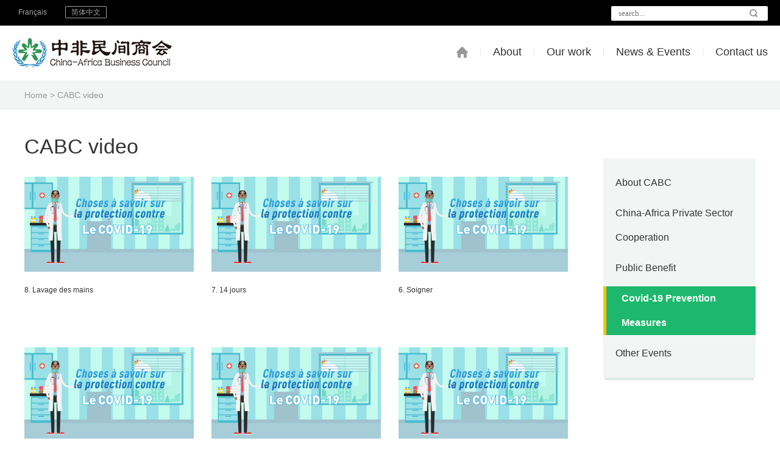

--- FILE ---
content_type: text/html; charset=UTF-8
request_url: http://en.cabc.org.cn/?c=video&a=index&cid=10672&page=4
body_size: 3060
content:
<!DOCTYPE HTML>
<html>
<head>
<meta charset="utf-8">
<meta name="viewport" content="width=1200"> 
 <title>China-Africa Business Council</title>
<!--css样式开始-->
<link href="http://en.cabc.org.cn/public/images/favicon.ico" rel="Shortcut Icon" type="image/x-icon">
<link href="http://en.cabc.org.cn/public/images/favicon.ico" rel="Bookmark" type="image/x-icon">
<link href="http://en.cabc.org.cn/public/css/common.css?v=1.3" rel="stylesheet" type="text/css">
<link href="http://en.cabc.org.cn/public/css/index.css?v=1.3" rel="stylesheet" type="text/css">
 
<link href="http://en.cabc.org.cn/public/css/ext.css" media="screen" rel="stylesheet" type="text/css" />
<!--css样式结束-->
<!--js控件开始-->

<script type='text/javascript' src="http://en.cabc.org.cn/public/js/jquery-1.12.3.min.js"></script>
<script type='text/javascript' src="http://en.cabc.org.cn/public/js/jquery-1.8.2.min.js"></script>
<script type='text/javascript' src="http://en.cabc.org.cn/public/js/itbeing.js"></script>
<script type='text/javascript' src="http://en.cabc.org.cn/public/js/jquery.itbeing.js"></script>
<script type='text/javascript' src="http://en.cabc.org.cn/public/js/app.js"></script>


<!--js控件结束-->

</head>
<body>

<div class="header"> 

 <div class="top_cor or">
 <div class="con">
  <p><a href="http://en.cabc.org.cn/?c=abouts&a=francais" target="_blank">Français</a> <a href="http://cabc.org.cn/" target="_blank" class="active">简体中文</a></p> 
  
  <div class="search">
<form action="http://en.cabc.org.cn/?c=search&a=index" class="J_searchForm">
	 <input type="hidden" name="c" value="search">
	 <input type="hidden" name="a" value="index">
	 <input type="text" class="txt" placeholder="search..." name="_keyword" value="" />
	 <input type="submit" value="" class="btn" />
</form>
 

  </div>
  <!--search-->
  </div>
  <!--con-->
 </div>
 <!--top_cor-->
 <div class="con_cor or">
 
  <div class="logo"><a href="http://en.cabc.org.cn"><img src="http://en.cabc.org.cn/data/uploads/2016/05/30/1464579075.jpg" ></a></div>
  <ul>
   <li><a href="http://en.cabc.org.cn" class="home "><i></i></a></li>
   <li><span></span></li>
  
         <li><a href="http://en.cabc.org.cn/?c=abouts&a=index" >About</a></li>
   
          <li><span></span></li>
      <li><a href="http://en.cabc.org.cn/?c=workes&a=index" >Our work</a></li>
   
          <li><span></span></li>
      <li><a href="http://en.cabc.org.cn/?c=news&a=index" >News & Events</a></li>
   
          <li><span></span></li>
      <li><a href="http://en.cabc.org.cn/?c=contact&a=index" >Contact us</a></li>
   
    
  </ul>
 
 </div>
</div>


 
 
<script type="text/javascript">
$(function(){
  $(".video dt").hover(function(){
	 $(this).find(".play").fadeIn();
    },
     function(){
	   $(this).find(".play").hide()} 
  );	
});
</script>
<style type="text/css">
 
.video.or{
	width:900px;
}
  
.about_right ul a {
    padding-left: 15px;
    padding-right: 15px;
}
</style>
<div class="place or">
 <div class="con or"><a href="http://en.cabc.org.cn">Home</a> &gt; CABC video</div>
</div> 

<div class="mainbox or about_left">
 <div class="title or"><h1>CABC video</h1></div>
  
 <div class="video or fl" >
  
	  	  <dl class="">
	 
	   <dt><img src="http://en.cabc.org.cn/data/uploads/2020/04/17/1587111030.png"><div class="play" belong="http://enimg.cabc.org.cn/video/frfyxzs_Fr_EP08_sgjk.mp4"><i></i></div></dt>
	   <dd>
	    8. Lavage des mains	   </dd>
	  
	  </dl>
	 	  <dl class="">
	 
	   <dt><img src="http://en.cabc.org.cn/data/uploads/2020/04/17/1587110827.png"><div class="play" belong="http://enimg.cabc.org.cn/video/frfyxzs_Fr_EP07_sgjk.mp4"><i></i></div></dt>
	   <dd>
	    7. 14 jours	   </dd>
	  
	  </dl>
	 	  <dl class="last">
	 
	   <dt><img src="http://en.cabc.org.cn/data/uploads/2020/04/17/1587110706.png"><div class="play" belong="http://enimg.cabc.org.cn/video/frfyxzs_Fr_EP06_sgjk.mp4"><i></i></div></dt>
	   <dd>
	    6. Soigner	   </dd>
	  
	  </dl>
	 	  <dl class="">
	 
	   <dt><img src="http://en.cabc.org.cn/data/uploads/2020/04/17/1587110361.png"><div class="play" belong="http://enimg.cabc.org.cn/video/frfyxzs_Fr_EP05_sgjk.mp4"><i></i></div></dt>
	   <dd>
	    5. Premiers symptômes 	   </dd>
	  
	  </dl>
	 	  <dl class="">
	 
	   <dt><img src="http://en.cabc.org.cn/data/uploads/2020/04/17/1587110133.png"><div class="play" belong="http://enimg.cabc.org.cn/video/frfyxzs_Fr_EP04_sgjk.mp4"><i></i></div></dt>
	   <dd>
	    4. La transmission interhumaine	   </dd>
	  
	  </dl>
	 	  <dl class="last">
	 
	   <dt><img src="http://en.cabc.org.cn/data/uploads/2020/04/17/1587109937.png"><div class="play" belong="http://enimg.cabc.org.cn/video/frfyxzs_Fr_EP03_sgjk.mp4"><i></i></div></dt>
	   <dd>
	    3. Les groupes sensibles	   </dd>
	  
	  </dl>
	 	  <dl class="">
	 
	   <dt><img src="http://en.cabc.org.cn/data/uploads/2020/04/17/1587109699.png"><div class="play" belong="http://enimg.cabc.org.cn/video/frfyxzs_Fr_EP02_sgjk.mp4"><i></i></div></dt>
	   <dd>
	    2. Distinction	   </dd>
	  
	  </dl>
	 	  <dl class="">
	 
	   <dt><img src="http://en.cabc.org.cn/data/uploads/2020/04/17/1587109120.png"><div class="play" belong="http://enimg.cabc.org.cn/video/frfyxzs_Fr_EP01_sgjk.mp4"><i></i></div></dt>
	   <dd>
	    1. Modes de Transmission du COVID-19	   </dd>
	  
	  </dl>
	 	  <dl class="last">
	 
	   <dt><img src="http://en.cabc.org.cn/data/uploads/2020/04/16/1587007461.png"><div class="play" belong="http://enimg.cabc.org.cn/video/fyxzs_EN_EP30_sgjk.mp4"><i></i></div></dt>
	   <dd>
	    30. travelling abroad	   </dd>
	  
	  </dl>
	  	
	<div class="page">
		   <a href="http://en.cabc.org.cn/?c=video&a=index&cid=10672&page=3">&lt;</a> 

												  <a href="http://en.cabc.org.cn/?c=video&a=index&cid=10672&page=1">1</a>
				    
												  <a href="http://en.cabc.org.cn/?c=video&a=index&cid=10672&page=2">2</a>
				    
												  <a href="http://en.cabc.org.cn/?c=video&a=index&cid=10672&page=3">3</a>
				    
												  <span>4</span>
					     
												  <a href="http://en.cabc.org.cn/?c=video&a=index&cid=10672&page=5">5</a>
				    
												  <a href="http://en.cabc.org.cn/?c=video&a=index&cid=10672&page=6">6</a>
				    
												  <a href="http://en.cabc.org.cn/?c=video&a=index&cid=10672&page=7">7</a>
				    
												  <a href="http://en.cabc.org.cn/?c=video&a=index&cid=10672&page=8">8</a>
				    
			
		   <a href="http://en.cabc.org.cn/?c=video&a=index&cid=10672&page=5"> &gt;</a>
	  
	</div>
   
 </div>
<!--video-->

<div class="about_right fr">
	 <ul>
 
		    		       <li ><a href="http://en.cabc.org.cn/?c=video&a=index&cid=10669">About CABC</a></li>
		   		       <li ><a href="http://en.cabc.org.cn/?c=video&a=index&cid=10670">China-Africa Private Sector Cooperation</a></li>
		   		       <li ><a href="http://en.cabc.org.cn/?c=video&a=index&cid=10671">Public Benefit</a></li>
		   		       <li class="on"><a href="http://en.cabc.org.cn/?c=video&a=index&cid=10672">Covid-19 Prevention Measures</a></li>
		   		       <li ><a href="http://en.cabc.org.cn/?c=video&a=index&cid=10673">Other Events</a></li>
		   	 </ul> 
  <span></span>
 </div>

</div>
 
<div class="eject">
  <div class="theme-mask2"></div>
  <div class="popover2">
  	<a href="javascript:void(0)" class="close2">x</a>
    <video src="" width="800px" height="450px"  autoplay controls="controls" id="videostr"></video>

   </div>
</div>
 <script type="text/javascript">
$(document).ready(function($){

	$('.play').click(function(){
		$('.theme-mask2').show();
		$('.theme-mask2').height($(document).height());		 
		$("#videostr").attr('src',$(this).attr('belong'));
		$('.popover2').slideDown(200);
	})
	$('.close2').click(function(){
		playPause();
		$('.theme-mask2').hide();
		$('.popover2').slideUp(200);
		
	})
 
})
function playPause() {
   var myVideo = document.getElementsByTagName('video')[0];
   if(myVideo.paused){
	   myVideo.play();
   }else{
	   myVideo.pause();
   }
}

</script> 
<div class="footer">

 <ul>
  <li><h1>China-Africa Business Council</h1></li>
  <li><p><a href="http://en.cabc.org.cn/?c=contact&a=index">Contact us</a><a href="http://en.cabc.org.cn/?c=abouts&a=statement">Legal statement</a></p></li>
 </ul>
 
 <dl>
  <dd>
 
  	  <a href="https://www.linkedin.com/company/china-africa-business-counsil/" target="_blank" class="lingying"></a>
  	  <a href="https://www.facebook.com/China-Africa-Business-Council-International-Liaison-342181519828399/?ref=bookmarks" target="_blank" class="lianshu"></a>
  	  <a href="http://en.cabc.org.cn/?c=contact&a=index" target="_blank" class="mail"></a>
  	  <a href="http://weibo.com/u/3114024553" target="_blank" class="weibo"></a>
    
  </dd>
  <dt><p>3rd Floor, Building 27, Headquarters Base Block 18, No.188 S 4th Ring W Rd, Fengtai District, Beijing, P.R.C China 100070</p></dt>
  <dt><span>© China-Africa Business Council&nbsp;&nbsp;&nbsp;<a href="http://www.niceui.cn/" target="_blank" style="color:#999;">Technical support:nicedesign</a></span></dt>
 
 </dl>

</div>
 
<div class="eject">
<div class="theme-mask"></div>

<div class="popover1">
  <dl>
   <dd><img src="http://en.cabc.org.cn/public//images/weixin.jpg" /></dd>
   <dt>扫描二维码关注我们</dt>
   <dt><a href="javascript:void(0)" class="close">确 认</a></dt>
  </dl>
</div>
</div>

<!--eject-->   
<script type="text/javascript">
$(document).ready(function($){
	$('.weixin').click(function(){
		$('.theme-mask').show();
		$('.theme-mask').height($(document).height());
		$('.popover1').slideDown(200);
	})
	$('.close, .theme-mask').click(function(){
		$('.theme-mask').hide();
		$('.popover1').slideUp(200);
		$('.popover3').slideUp(200);
		
	})	
	
})	
</script>	 
<script type="text/javascript">var cnzz_protocol = (("https:" == document.location.protocol) ? " https://" : " http://");document.write(unescape("%3Cspan id='cnzz_stat_icon_4904612'%3E%3C/span%3E%3Cscript src='" + cnzz_protocol + "s19.cnzz.com/stat.php%3Fid%3D4904612' type='text/javascript'%3E%3C/script%3E"));</script>
<style>
	#cnzz_stat_icon_4904612{display: none;}
	</style>
</body>
</html>



--- FILE ---
content_type: text/css
request_url: http://en.cabc.org.cn/public/css/index.css?v=1.3
body_size: 3296
content:
.focus {height:630px;overflow:hidden;position:relative;} 
.focus_m ul {width:100%;height:630px;overflow:hidden;}
.focus_m li {width:100%;height:630px;_float:left;}
.focus_m li a{ width:100%; height:630px; display:block;}

.focus_s {height:0; position:relative; margin:0 auto;z-index:2;width:90px;}
.focus_s ul {height:12px;overflow:hidden;position:absolute;right:0px;top:600px;}
.focus_s li {float:left;cursor:pointer;height:12px;width:12px;overflow:hidden;margin-right:4px;}
.focus_s li b {display:block; background:url(../images/yuan2.png) no-repeat; width:12px;height:12px;overflow:hidden;}
.focus_s li.active b { background:url(../images/yuan1.png) no-repeat; }


.respect{ width:1200px; margin:0 auto; } 
.respect .top{ font-size:32px; line-height:44px; color:#484741; text-align:center; margin-top:60px;}
.respect .top em{ background:#1db86d; height:2px; width:136px; display:block; margin:0 auto; margin-top:15px;}
.respect_con{ padding:50px 0;}
.respect_con a{ width:180px; height:160px; overflow:hidden; display:block; float:left; text-align:center; font-size:18px; color:#484741; margin:20px 75px 0 0;}
.respect_con a.last{ margin:20px 0 0 0;}
.respect_con a p{ margin-top:10px; }
.respect_con a i{ width:100px; height:100px; display:block; margin:0 auto;}
.respect_con a.b1 i{ background:url(../images/yt_21.png) no-repeat;}
.respect_con a.b2 i{ background:url(../images/yt_23.png) no-repeat;}
.respect_con a.b3 i{ background:url(../images/yt_23.png) no-repeat;}
.respect_con a.b4 i{ background:url(../images/yt_27.png) no-repeat;}
.respect_con a.b5 i{ background:url(../images/yt_29.png) no-repeat;}
.respect_con a.b6 i{ background:url(../images/yt_36.png) no-repeat;}
.respect_con a.b7 i{ background:url(../images/yt_37.png) no-repeat;}
.respect_con a.b8 i{ background:url(../images/yt_38.png) no-repeat;}
.respect_con a.b9 i{ background:url(../images/yt_39.png) no-repeat;}
.respect_con a.b10 i{ background:url(../images/yt_41.png) no-repeat;}

.respect_con a.b1:hover i{ background:url(../images/yth_21.png) no-repeat;}
.respect_con a.b2:hover i{ background:url(../images/yth_23.png) no-repeat;}
.respect_con a.b3:hover i{ background:url(../images/yth_23.png) no-repeat;}
.respect_con a.b4:hover i{ background:url(../images/yth_27.png) no-repeat;}
.respect_con a.b5:hover i{ background:url(../images/yth_29.png) no-repeat;}
.respect_con a.b6:hover i{ background:url(../images/yth_36.png) no-repeat;}
.respect_con a.b7:hover i{ background:url(../images/yth_37.png) no-repeat;}
.respect_con a.b8:hover i{ background:url(../images/yth_38.png) no-repeat;}
.respect_con a.b9:hover i{ background:url(../images/yth_39.png) no-repeat;}
.respect_con a.b10:hover i{ background:url(../images/yth_41.png) no-repeat;}

.memorabilia{ width:100%; margin:60px auto;}
.memorabilia ul{ background:url(../images/lc_03.jpg) no-repeat left top; width:119px; float:left; padding-right:20px; padding-top:30px; font-size:14px; color:#999; font-style:italic;}
.memorabilia ul.last{ background:url(../images/lc_05.jpg) no-repeat left top; width:80px; padding:30px 0 0 0;}
.memorabilia ul h1{ font-size:26px; color:#1db86d; font-style:normal; margin:10px 0;}

.index_map{ height:583px; overflow:hidden; min-width:1200px;}
.index_map h1{ width:100%; text-align:center; font-size:40px; line-height:64px; color:#fff; font-weight:normal; margin-top:60px; text-shadow:0 0px 10px rgba(221,166,0,.7);}

.news{ width:100%; background:#f2f5f3; padding:60px 0;}
.news .top{ font-size:32px; line-height:44px; color:#484741; text-align:center;  }
.news .top em{ background:#ffc000; height:2px; width:136px; display:block; margin:0 auto; margin-top:15px;}

.news .con{ width:100%;margin:60px auto;}
.news .con .list{ width:12.2857%; margin:15px 1%; float:left;}
.news .con dl{ width:320px; height:300px; margin:0 auto; background:#fff; border-radius:4px; overflow:hidden;}
.news .con dl:hover{ box-shadow:0 0 25px 0 rgba(0,0,0,.1);}
.news .con dl dt{ width:100%; height:200px; position:relative; overflow:hidden;}
.news .con dl dt img{ transition:all .3s ease-in; width:100%;}
.news .con dl:hover dt img{ transform:scale(1.1);}
.news .con dl dt .txt{ background:url(../images/clip.png) no-repeat; width:78px; height:62px; position:absolute; left:0; top:25px; text-align:center; color:#fff;}
.news .con dl dt .txt h1{ font-size:22px;}
.news .con dl dd p{ width:285px; margin:0 auto; margin-top:10px; font-size:14px; line-height:22px; color:#666;}

.news .more{ width:278px; line-height:56px; text-align:center; border-radius:4px; color:#fff; background:#1db86d; display:block; margin:0 auto 30px auto; font-size:20px; }
.news .more:hover{ background:#0d9453;} 

@media screen and (min-width:2100px)and (max-width:2450px){/*6*/
.news .con .list{ width:14.666666%; margin:15px 1%; }
}

@media screen and (min-width:1750px)and (max-width:2100px){/*5*/
.news .con .list{ width:18%; margin:15px 1%; }
}

@media screen and (min-width:1400px)and (max-width:1750px){/*4*/
.news .con .list{ width:23%; margin:15px 1%;}
.news .con .list:nth-last-child(1){ display:none;}
.news .con .list:nth-last-child(2){ display:none;}
}
@media screen and (min-width:1050px)and (max-width:1400px){/*3*/
.news .con { width:1050px; margin:60px auto;}	
.news .con .list{ width:320px; margin:15px;}
 
.news .con .list:nth-last-child(4){ display:none;} 
.news .con .list:nth-last-child(3){ display:none;} 
.news .con .list:nth-last-child(2){ display:none;} 
.news .con .list:nth-last-child(1){ display:none;} 
}

@media screen and (max-width:1050px){
.news .con { width:1050px; margin:60px auto;}	
.news .con .list{ width:320px; margin:15px;}
.news .con .list:nth-last-child(4){ display:none;} 
.news .con .list:nth-last-child(3){ display:none;} 
.news .con .list:nth-last-child(2){ display:none;} 
.news .con .list:nth-last-child(1){ display:none;} 
}


/*关于我们*/
.place{ width:100%; background:#f2f5f3; line-height:48px; min-width:1200px;}
.place .con{ width:1200px; margin:0 auto; color:#999; font-size:14px; }
.place .con a{ color:#999;}
.place .con a:hover{ text-decoration:underline;}
.about{ width:1200px; min-height:500px; margin:0 auto; margin-top:40px; margin-bottom:140px;}
.about.big{ margin:0 auto;}
.about_left{ width:900px;}
.about .txt{ width:100%; }
.about .txt h1{ font-size:34px; line-height:40px;}
.about .txt p{ font-size:16px; line-height:28px; color:#666; margin-top:30px;}
.about .bottom{ background:#f2f5f3; margin-top:50px; padding:11px 15px;}
.about .bottom dd,.about .bottom dt{ float:left; margin-left:6px;}
.about .bottom dt a{ width:35px; background:#fff; border:1px solid #ccc; border-radius:8px; height:31px; line-height:31px;   display:block; text-align:center;}
.about .bottom dd{  background:#fff; border:1px solid #ccc; border-radius:8px; height:31px; line-height:31px;   display:block; text-align:center; padding:0 10px;}
.about .bottom dt a i{ vertical-align:-5px;}
.about .bottom a.print i{ background:url(../images/dayin.jpg) no-repeat; width:15px; height:15px; display:inline-block;}
.about .bottom a.text i{ background:url(../images/text.jpg) no-repeat; width:15px; height:15px; display:inline-block;}
.about .bottom a.ppt i{ background:url(../images/pdf.jpg) no-repeat; width:15px; height:15px; display:inline-block;}
.about_right{ width:250px;}
.about_right ul{ background:#f2f5f3; overflow:hidden; width:100%; padding:20px 0 10px 0;}
.about_right ul a{ padding-left:25px; border-left:5px solid #f2f5f3; display:block; line-height:40px; color:#333; font-size:16px; transition:all .3s ease-in;} 
.about_right ul a:hover{ padding-left:25px; border-left:5px solid #ffc000; background:#1db86d; color:#fff; font-weight:bold;}
.about_right ul li.on a{ padding-left:25px; border-left:5px solid #ffc000; background:#1db86d; color:#fff; font-weight:bold;}
.about_right ul li{ margin-bottom:10px;}
.about_right span{ width:244px; height:4px; background:#dfe8e2; display:block; margin:0 auto; clear:both;}

.about_left .title h1{ font-size:34px; line-height:40px;}
.about_left .man{ clear:both;}
.about_left .man .top{ width:100%; font-size:26px; line-height:28px; margin-top:35px;}
.about_left .man .top i{ display:inline-block; background:#1db86d; width:2px; height:20px; margin-right:10px; vertical-align:-1px; }
.about_left .man .con dl{    width: 280px; 
    display: inline-block; 
    margin: 35px 26px 0 0;
    vertical-align: top;}
.about_left .man .con dl.last{ margin:35px 0 0 0;}
.about_left .man .con dl h3{ font-size:18px; margin-top:10px;}
.about_left .man .con dl p{ font-size:14px; color:#999; line-height:22px;}

.parthers{ width:100%;}
.parthers dl{ width:100%;  border-bottom:1px solid #f2f5f3; padding:30px 0; font-size:16px; line-height:28px; color:#666; clear:both; overflow:hidden;}
.parthers dl h1{ font-size:18px; color:#333; font-weight:bold; margin-top:20px;}
.parthers dl dd{ width:236px; height:108px; border:1px solid #f2f5f3; display:inline-table; vertical-align:middle; text-align:center;}
.parthers dl dd img{ max-width:236px; max-height:108px;}
.parthers dl dt a{ color:#1db86d; font-weight:bold;}
.parthers dl dt a:hover{ text-decoration:underline;}
.parthers dl dt p{ margin-top:10px;}

.members dl{ width:100%;  border-bottom:1px solid #f2f5f3; padding:40px 0; font-size:16px; line-height:28px; color:#666; clear:both; overflow:hidden; clear:both;}
.members dl dd{ width:236px; height:108px; text-align:center; float:left; border:1px solid #f2f5f3; margin-top:10px; }
.members dl dd span{ width:100%; height:100%; display:inline-table; vertical-align:middle;}
.members dl dd img{ max-width:236px; max-height:108px;}
.members dl dt{ width:630px; float:right;}
.members dl dt span a{ color:#1db86d;}
.members dl dt span a:hover{ text-decoration:underline;}
.members_list { clear:both; margin-top:50px;}
.members dl h1{ font-size:18px; color:#333; font-weight:bold; margin-bottom:10px; }
.members_list .con{ background:#f2f5f3; margin-top:25px; font-size:18px; padding:15px 20px;}
.members_list .con span{ background:url(../images/bigpdf.jpg) no-repeat left center; padding-left:25px; display:block;}
.members_list h1{ font-size:18px;}

.key{ width:100%;}
.key ul{ width:100%;  border-bottom:1px solid #f2f5f3; padding:30px 0 20px 0; font-size:16px; line-height:28px; color:#666; clear:both; overflow:hidden;}
.key ul h1{ font-size:18px; font-weight:bold;}
.key ul li{ margin-bottom:10px;}
.key ul li span{ background:#1db86d; width:2px; height:16px; display:inline-block; vertical-align:-3px; margin:0 10px;}
.newsnei dl{ width:280px; height:250px; float:left; overflow:hidden; margin:30px 30px 0 0;} 
.newsnei dl.last{ margin:30px 0 0 0;}
.newsnei dl dt{ width:100%; height:175px; position:relative; overflow:hidden;}
.newsnei dl dt img{ transition:all .3s ease-in; width:100%;}
.newsnei dl:hover dt img{ transform:scale(1.1);}
.newsnei dl dt .text{ background:url(../images/clip.png) no-repeat; width:78px; height:62px; position:absolute; left:0; top:25px; text-align:center; color:#fff;}
.newsnei dl dt .text h2{ font-size:22px;}
.newsnei dl dd p{ margin-top:10px; font-size:14px; line-height:22px; color:#666;}

.mainbox{ width:1200px; margin:40px auto 140px auto;}
.mainbox .title h1{ font-size:34px; line-height:40px;}
.contact .top{ font-size:26px; line-height:46px; color:#484741; text-align:center; margin-top:35px;}
.contact .top em{ background:#1db86d; height:2px; width:136px; display:block; margin:0 auto; margin-top:15px;}
.contact .dizhi{ width:615px; margin:0 auto; margin-top:40px;}
.contact .dizhi ul{ font-size:16px; line-height:24px; overflow:hidden; width:100%;}
.contact .dizhi ul li{ clear:both; margin-top:8px; overflow:hidden;}
.contact .dizhi ul em{ display:block; float:left; text-align:right; width:76px; color:#999; font-style:italic; }
.contact .dizhi ul p{ width:530px; float:right;}
.contact .erwei{ width:100%; text-align:center;}
.contact .erwei dl{ width:155px; text-align:center; display:inline-block; font-size:14px; margin:35px 10px;}
.contact .erwei dl dt img{ padding:8px; background:#fff; border:1px solid #e5e5e5; }
.contact .erwei dl dd{ margin-top:5px;}
.contact .bottom{ width:100%; background:#f7faf8;}
.contact .bottom table{ width:720px; margin:70px auto;}
.contact  table .txt{ background:#fff; border-radius:2px; padding:10px; font-size:14px; color:#666; border:1px solid #e8eae9;}
.contact  table .txt.w1{  width:318px; height:20px;}
.contact  table .txt.w2{  width:698px; height:20px;}
.contact  table .txt.w3{  width:698px; height:110px;}
.contact  table .btn{ background:#1db86d; color:#fff; border-radius:2px; text-align:center; cursor:pointer; width:288px; height:56px; font-size:20px; font-weight:bold;}
.contact  table .btn:hover{ background:#0ea25a;}
.chineseleft{width:900px;}
.chineseright{ width:250px;}
.chineseright ul{ background:#f2f5f3; overflow:hidden; width:100%; padding:20px 0 10px 0;}
.chineseright ul a{ padding-left:25px; border-left:5px solid #f2f5f3; display:block; line-height:40px; color:#333; font-size:16px; transition:all .3s ease-in;} 
.chineseright ul a:hover{ padding-left:25px; border-left:5px solid #ffc000; background:#1db86d; color:#fff; font-weight:bold;}
.chineseright ul li.on a{ padding-left:25px; border-left:5px solid #ffc000; background:#1db86d; color:#fff; font-weight:bold;}
.chineseright ul li{ margin-bottom:10px;}
.chineseright span{ width:244px; height:4px; background:#dfe8e2; display:block; margin:0 auto; clear:both;}



.mainbox ul.list{ width:100%; overflow:hidden;}
.mainbox ul.list li{ clear:both; overflow:hidden; border-bottom:1px solid #f2f5f3; line-height:98px; font-size:18px;}
.mainbox ul.list li span{ float:left;}
.mainbox ul.list li a{ float:right;  background:url(../images/bigpdf.jpg) no-repeat left center; padding-left:25px;}

.video dl{ width:278px; height:250px; float:left; overflow:hidden; margin:30px 29px 0 0;} 
.video dl.last{ margin:30px 0 0 0;}
.video dl dt{ width:100%; height:174px; position:relative; overflow:hidden;}
.video dl dt img{ transition:all .3s ease-in; width:100%;} 
.video dl:hover dt img{ transform:scale(1.1);}
.video dl dt .play{ background:rgba(0,0,0,.5); width:100%; height:100%; position:absolute; left:0; top:0; display:none; }
.video dl dt .play i{ background:url(../images/play.png) no-repeat; width:56px; height:56px; display:block; margin:60px auto;}
 
.video dl dd p{ margin-top:10px; font-size:14px; line-height:22px; color:#666;} 
.guojia{ width:100%; margin:50px auto; font-size:16px;}
.guojia .top td{ background:#f2f5f3; line-height:50px; border-bottom:0; white-space:nowrap; padding:0 5px; }
.guojia td{ border-bottom:1px solid #f2f5f3; padding:40px 0;} 
.guojia td .ld{ width:295px;}
.guojia td .ld span{ width:118px; height:78px; border:1px solid #f2f5f3; display:inline-block; margin-right:5px;}
.guojia td .ld  p{ display:inline-block; width:160px; font-weight:bold; text-align:center;}

.china{ width:100%;min-height: 300px;} 
.china ul{ width:100%;  border-bottom:1px solid #f2f5f3; padding:30px 0 20px 0; font-size:16px; line-height:28px; color:#666; clear:both; overflow:hidden;}
.china ul h1{ font-size:18px; font-weight:bold;}
.china ul li{ margin-bottom:10px;}  
.china .kong{ text-align: center; line-height: 300px;    color: #666666;}
 
 

--- FILE ---
content_type: text/css
request_url: http://en.cabc.org.cn/public/css/ext.css
body_size: 821
content:
 
#videostr{width:800px;height:450px;}
 
.theme-mask2{z-index:10000;position:fixed; _position:absolute;left:0;top:0;width:100%;height:100%;background:#000;opacity:0.7;filter:alpha(opacity=0.7);-moz-opacity:0.7; display:none; }
.popover2 {
    background: #000;
    width: 810px;
    height: 455px;
    z-index: 100001;
    position: fixed;
    top: 40%;
    left:50%;
    margin: -200px 0 0 -405px;
    box-shadow: 1px 1px 6px 3px rgba(0,0,0,.2);
    display: none;
    text-align: center;
}
.popover2 object embed{width: 810px; height: 455px;m}
.popover2  a{ width:25px; height:25px; background:#000; color:#fff; display:inline-block; border-radius:2px; font-size:14px;position: absolute;right: 0px;z-index: 99999999999;} 

@media screen and (max-width:830px){
.popover2{ width:80%; height:300px; margin: -100px 0 0 -40%; }
.popover2 object embed{width: 80%; height: 30%;}
#videostr{ width:100%; height:300px;}	
}

.theme-mask{z-index:10000;position:fixed; _position:absolute;left:0;top:0;width:100%;height:100%;background:#000;opacity:0.6;filter:alpha(opacity=60);-moz-opacity:0.6; display:none; z-index:1000; }
.popover3{width: 330px; z-index:100001; position:fixed; top:50%;left:50%; background:#fff; margin:-132px 0 0 -165px;   box-shadow:1px 1px 6px 3px rgba(0,0,0,.2); display:none; text-align:center; z-index:1001; border-radius:4px;}
.popover3 .top{ width:100%; background:#fff; line-height:44px; height:44px; margin-top:5px;}
.popover3 .top h1{ float:left; font-size:18px; color:#666; margin-left:20px;}
.popover3 .top .bt{ float:right; font-size:22px; margin-right:20px;}
.popover3 ul{ font-size:16px; line-height:30px; color:#666; width:100%; overflow:hidden; margin:40px auto;  }
.popover3 ul span{ color:#26a755;}
.popover3 p a{ width:98px; height:32px; line-height:32px; background:#fff; border:1px solid #266dab; color:#266dab; display:inline-block; border-radius:2px; font-size:14px; } 
.popover3 p .b1{ width:100px; background:#26a755; height:34px; line-height:32px; background:#266dab; border:0; color:#fff; display:inline-block; border-radius:2px; font-size:14px; cursor:pointer; margin-right:15px;} 
.popover3 .close{ margin:6px 11px 0 0;float: right; font-size: 19px;
} 


--- FILE ---
content_type: application/javascript
request_url: http://en.cabc.org.cn/public/js/app.js
body_size: 4493
content:
/**
 * 系统应用js
 * app.js
 *
 * @copyright Copyright (c) 2010 北京百志科技有限公司
 * @author itbeing<td@itbeing.com>
 * @package fanclub
 * @subpackage js
 * @version 2014-04-21
 */
//window.UEDITOR_HOME_URL = PUBLIC_URL+'/js/ueditor/';

$(function(){
	//删除
	$('a.remove').doRemove({'confirm':'您确定删除吗？'});
	$('.removeItem').doRemove({'confirm':'您确定取消关注他吗？'});
	//boxy的弹窗，需要art支持
	$(".boxy").live('click',function(){
		var url = $(this).attr('href');
		url = urlRequest.setParameter( 'format','txt',url );
		itbeingDialog = art.dialog();
		$.get(url,function(data){
			itbeingDialog.content(data);
		});
		return false;
	});
	//playvideo的弹窗，需要art支持
	$(".playvideo").live('click',function(){
		var url = $(this).attr('href');
		url = urlRequest.setParameter( 'format','txt',url );
		$.get(url,function(data){
			 var htmlmessage = data;
			 $("#video_xxpaly").html(htmlmessage);
			 $('.video_mask').show();
			 $('.video_xxx').slideDown(200);
			 return false;
		});
		return false;
	});
	//关闭弹窗按钮
	$('.btn_ben_close,.btn_ben_cancle ').live('click',function(){
		itbeingDialog.close();
	});
	$(".btn_video_close").live('click',function(){
		$('.video_mask').hide();
		$('.video_xxx').slideUp(200);
	})
	//选择时间
	$('.sdatetime').live('click',function(){
		WdatePicker({dateFmt:'yyyy-MM-dd HH:mm:ss'})
	});
	//选择日期
	$('.sdate').live('click',function(){
		WdatePicker();
	});
	//高级checkbox
	$('a.check_box_item').live('click',function(e){
		e.preventDefault();
		var c = $(this).attr('class');
		var v = 0;
		if(c.indexOf('check_box_ok')>-1){
			$(this).removeClass('check_box_ok');
			$(this).addClass('check_box');
		}else{
			$(this).removeClass('check_box');
			$(this).addClass('check_box_ok');
			v = 1;
		}
		$(this).find('input').val(v);
	});
	//ajax提交表单
	$('.ajaxformbtn').click(function(){});
	$('.ajaxformbtn').doSubmit({'callback':function(rs){
		var msg = rs.msg;
		var icon = null
		var redirect = rs.redirect;

		if(msg.indexOf('密码重置')>-1 || msg.indexOf('编辑成功')>-1|| msg.indexOf('注册成功')>-1){
			itbeing.alert(msg);
			//直接跳转
			if(redirect){
				window.location.href = redirect;
				return false;
			}
		}
		if(msg.indexOf('成功')>-1){
			//icon = 'succeed';
			 
			//直接跳转
			if(redirect){
				window.location.href = redirect;
				return false;
			}
		}else{
			itbeing.alert(msg);
			return false;
		}
		art.dialog({
			icon: icon,
			content: '<pre>'+msg+'</pre>',
			ok: function () {
				if(msg.indexOf('成功')>-1){
					var redirect = rs.redirect;
					if(redirect){
						window.location.href = redirect;
					}
				}
				return true;
			},
			cancel:false,
		});
	}});
	
	$('.ajaxlogin').doSubmit({'callback':function(rs){
		var msg = rs.msg;
		var icon = null
		var redirect = rs.redirect;
		 
		if(msg.indexOf('成功')>-1){
			//icon = 'succeed';
			//直接跳转
			if(redirect){
				 
				window.location.href = redirect;
				return true;
			}
		}else{
			if(msg.indexOf('账户不能为空')>-1 || msg.indexOf('用户不存在，请重试')>-1 ){
				$(".username").addClass('wrong');
				$(".password").removeClass('wrong');
				$(".password").val('');
			}else if(msg=='密码错误，请重试'){
				$(".username").removeClass('wrong');
				$(".password").addClass('wrong');
				$(".password").val('');
			}
			$('#wronginfo').html(msg);
			return false;
		}
		 
	}});


	//html5的placeholder 属性
	/*$('[placeholder]').focus(function() {
		var input = $(this);
		if (input.val() == input.attr('placeholder')) {
			input.val('');
			input.removeClass('placeholder');
		}
	}).blur(function(){
		var input = $(this);
		if (input.val() == '' || input.val() == input.attr('placeholder')) {
			input.addClass('placeholder');
			input.val(input.attr('placeholder'));
		}
	}).blur();*/
	//更多的下拉层
	$('.more_action').hover(
		function() { 
			$(this).find('ul.tabs').show();
			$(this).addClass('current');
		},
		function() { 
			$(this).find('ul.tabs').hide(); 
			$(this).removeClass('current');
		}
	);
	//表格排序
	$('a.sort').setFeildSort();
	//全选操作
	$('#check').doCheckAll({target:'.checkbox'});
	//后退返回按钮
	$('.cancelLink').click(function(){ window.history.go('-1'); });
	//后退返回按钮
	$('.histroyBack').click(function(){ window.history.go('-1'); });
	//多项批量操作选项
	$('#operateBtn').click(function(){
		var action = $('#action_type').val();
		if(action=='remove' || action=='delete' ){
			if( !(itbeing.confirm('确定删除吗？') ) ) return false;
		}
		var isChecked = false;
		$('.checkbox').each(function(){
			if($(this).attr('checked')){ 
				isChecked = true;
			}
		});
		if(!isChecked){ 
			itbeing.alert('请选择操作条目！');
			return false;
		}
		$('#listForm').submit();
	});
	$('textarea.editor').each(function(index, element) {
		var id = $(element).attr('id');
		UE.getEditor(id,{wordCount:false,initialFrameWidth:650,elementPathEnabled:false,focus:true,initialContent:''});
    });
});
//显示进度条
function show_progress(){
	var offsetTop = $(window).scrollTop();
	if(offsetTop>0)$('#progress').css({top:offsetTop+'px'});
	$('#progress').show();
}

//隐藏进度条
function hide_progress(){
	$('#progress').hide();
}

//弹出
$(document).ready(function($){

	$('.theme-forget-k').click(function(){
		$('.theme-popover-forget').show();
		$('.theme-popover-mask2').hide();
		$('.theme-popover2').hide();
		$('.theme-popover-forget').height($(document).height());
		$('.theme-forget').slideDown(200);
	})
	 
	 
	 
});
$(function(){
	//回复
	$('.xie').live('click',function(e){
		var belong_id = $(this).attr('belong_id');
		if($("#fr_"+belong_id).css('display')=='none'){
			$(".buyers_da").each(function(){
				if($(this).css('display')=='block'){
					$(this).slideUp(500);	
				}
			})
			$("#fr_"+belong_id).slideDown(1000);
		}else{
			$("#fr_"+belong_id).slideUp(1000);	
		}
		
	});	 	
		
});
function checkLogin(){
	if(userId>0){
		return true;
	}
	$('.theme-popover-mask2').show();
	$('.theme-popover-mask2').height($(document).height());
	$('.theme-popover2').slideDown(200);
	return false;
}
$(function(){
	$(".xiepage").live('blur',function(){
		var page = $(this).val();
		var url = $(this).attr('belong');
		url = url+"&page="+page;
		//url = urlRequest.setParameter( 'format','html',url );
		$.get(url,function(rs){
			  var htmlex = $(rs).find('#web_searchdiv').html();
			 $('#web_searchdiv').html(htmlex);	
		});
	})
	$(".ajaxsearch").live('click',function(e){
		 e.preventDefault();
		var url = $(this).attr('href');
		if(url!='#'){
			//url = urlRequest.setParameter( 'format','html',url );
			$.get(url,function(rs){
				  var htmlex = $(rs).find('#web_searchdiv').html();
				 $('#web_searchdiv').html(htmlex);	
			});
		}
	});
	//ajax搜索
	$('.ajaxform').live('submit',function(e){
		e.preventDefault();
		var url =  BASE_URL+"/?c=users&a=index";
		var data = $(this).serialize(); 
		 if($("._keyword").val()!='结果中搜索'){
			itbeing.ajaxRequest({url:url,method:"POST",dataType:'html',callback:function(rs){		
				 var htmlex = $(rs).find('#staruserdiv').html();
				 $('#staruserdiv').html(htmlex);
				
			}},data); 
		 }
		return false;
	});
	//粉丝流点赞
	$(".shou").live('click',function(){
		if(userId){
			var belong_id = $(this).attr('belong_id');
			var url = BASE_URL+'/?c=mblogs&a=support&user_id='+userId+'&format=json&id='+belong_id;
			$.getJSON(url,function(rs){
				if(rs.msg.indexOf('成功')>-1){
				 $(".favorites_"+belong_id).html(Number($(".favorites_"+belong_id).html())+1);
				}else{
					itbeing.alert(rs.msg);
				}
			});
		}
		
	});

	//点击用户连接，判断
	$(".user_view").live('click',function(){
		var obj = $(this);
		var href = $(this).attr('href');
		var belong_id = $(this).attr('belong_id');
		var belong = $(this).attr('belong');
		if(userId){
			var url = BASE_URL+'/?c=users&a=checkbuystar&format=json&user_id='+belong_id;
			$.getJSON(url,function(rs){
				 if(rs.msg==true){
					 window.location.href = href;
				 }else{
					 if(belong=='album'){
					    window.location.href = BASE_URL+"/?c=users&a=index";
						return false;
					 }
					 checkmoney(obj,belong_id);
					 return false; 
				 }
			});
			return false;

		}else{
			/*var url = BASE_URL+'/?c=users&a=checkbuystar&format=json&user_id='+belong_id;
			$.getJSON(url,function(rs){
				 if(rs.msg==true){
					 window.location.href = href;
				 }else{
					checkLogin();
					 return false; 
				 }
			});*/
			checkLogin();
			return false;
		}
	});
	$(".payment").live('click',function(){
		var url = $(this).attr('href');
		if(url!='#'){
			url = urlRequest.setParameter( 'format','json',url );
			$.getJSON(url,function(rs){
				var msg = rs.msg;
				var redirect = rs.redirect;
				if(msg.indexOf('成功')>-1){
					//直接跳转
					if(redirect){
						itbeing.alert(msg);
						window.location.href = redirect;
						return false;
					}
				}else{
					itbeing.alert(msg);
					return false;
				}  
			});
		}
		return false;
	})

		
});
/*计算会员费用
	参数：obj点击的对象，uid明星的id
*/
 function checkmoney(obj,uid){
	var url = BASE_URL+'/?c=users&a=statistical&star_user_id='+uid;
	$.get(url,function(data){
		var htmlex = $(data).find('#popfees').html();
		$("#popdiv").html(htmlex);
		$('.theme-popover-mask4').show();
		$('.theme-popover-mask4').height($(document).height());
		$('.theme-popover4').slideDown(200);
	});
}

//全选购买明星
$(function(){
   
   
	$(".buystar").live('click',function(){
		if(userId){
			var suid = '';
			$(".star_checkbox").each(function(){		 
				if($(this).attr('checked')=='checked'){
					suid+=$(this).val()+',';
				}
			});
			
			 suid = suid.substring(0,Number(suid.length)-1);
			if(suid){
				var url = BASE_URL+'/?c=users&a=statistical&star_user_id='+suid;
				$.get(url,function(data){
					var htmlex = $(data).find('#popfees').html();
					$("#popdiv").html(htmlex);
					$('.theme-popover-mask4').show();
					$('.theme-popover-mask4').height($(document).height());
					$('.theme-popover4').slideDown(200);
				});
			}else{
				$('.theme-popover-mask7').show();
				$('.theme-popover-mask7').height($(document).height());
				$('.theme-popover7').slideDown(200);
			}
		}else{
			checkLogin();
		}
		
	});

	
})		
 //判断明星是否购买
 function starcheckall(belong_id){ 
		var href = BASE_URL+'/?c=users&a=view&user_id='+belong_id;
		if(userId){
			var url = BASE_URL+'/?c=users&a=checkbuystar&format=json&user_id='+belong_id;
			$.getJSON(url,function(rs){
				 if(rs.msg==true){					 
					 window.location.href = href;
					
				 } else{
					 return false;
				 }
			});
		}else{
			checkLogin();
			return false;
		}
	}

 
/*发私信
	参数：obj点击的对象，uid收件人id
*/
 function addmessages(obj,uid){
	var url = BASE_URL+'/?c=messages&a=add&user_id='+uid;
	$.get(url,function(data){
		var htmlmessage = $(data).find('#messagediv').html();
		$("#add_mssage").html(htmlmessage);
		$('.theme-popover-mask6').show();
		$('.theme-popover-mask6').height($(document).height());
		$('.theme-popover6').slideDown(200);
	});
}

$('.ajaxlogin').doSubmit({'callback':function(rs){
		var msg = rs.msg;
		var icon = null
		var redirect = rs.redirect;
		if(msg.indexOf('密码错误')>-1){
			$(".pas_txt").html(msg);
			$(".pas_txt").slideDown(200);
			return false;
		}else if(msg.indexOf('用户不存在')>-1){
			$(".name_txt").html(msg);
			$(".name_txt").slideDown(200);
			return false;
		}else if(msg.indexOf('用户密码必须填写')>-1){
			$(".pas_txt").html('密码必须填写');
			$(".pas_txt").slideDown(200);
			return false;
		}else if(msg.indexOf('用户密码的长度不能小于6个字符')>-1){
			$(".pas_txt").html('密码的长度不能小于6位');
			$(".pas_txt").slideDown(200);
			return false;
		}else if(msg.indexOf('帐号格式不正确')>-1){
			$(".name_txt").html(msg);
			$(".name_txt").slideDown(200);
			return false;
		}else if(msg.indexOf('该用户已经存在')>-1){
			$(".name_txt").html(msg);
			$(".name_txt").slideDown(200);
			return false;
		}else if(msg.indexOf('用户名称必须填写')>-1 ){
			$(".nickname_txt").html('昵称必须填写');
			$(".nickname_txt").slideDown(200);
			return false;
		}else if(msg.indexOf('用户昵称已经存在')>-1){
			$(".nickname_txt").html(msg);
			$(".nickname_txt").slideDown(200);
			return false;
		}else if(msg.indexOf('用户名称的长度不能小于6个字符')>-1){
			$(".nickname_txt").html('昵称不能小于6位');
			$(".nickname_txt").slideDown(200);
			return false;
		}else if(msg.indexOf("账号不能为空")>-1){
			$(".name_txt").html(msg);
			$(".name_txt").slideDown(200);
		}else if(msg.indexOf("密码不能为空")>-1){
			$(".pas_txt").html(msg);
			$(".pas_txt").slideDown(200);
		}else if(msg.indexOf('成功')>-1){
			window.location.href = redirect;
		}
		 
}});
 
$(function(){
	$(".pas").live('focus',function(){	
		if($(".pas_txt").html()){
			$(".pas_txt").slideUp(200);
			$(".pas_txt").html('');
		}
		if($(".name_txt").html()){
			$(".name_txt").slideUp(200);
			$(".name_txt").html('');
		}
		if($(".nickname_txt").html()){
			$(".nickname_txt").slideUp(200);
			$(".nickname_txt").html('');
		}
	});
	$(".name").live('focus',function(){	

		if($(".pas_txt").html()){
			$(".pas_txt").slideUp(200);
			$(".pas_txt").html('');
		}
		if($(".name_txt").html()){
			$(".name_txt").slideUp(200);
			$(".name_txt").html('');
		}
		if($(".nickname_txt").html()){
			$(".nickname_txt").slideUp(200);
			$(".nickname_txt").html('');
		}
	});
	$(".nickname").live('focus',function(){	

		if($(".pas_txt").html()){
			$(".pas_txt").slideUp(200);
			$(".pas_txt").html('');
		}
		if($(".name_txt").html()){
			$(".name_txt").slideUp(200);
			$(".name_txt").html('');
		}
		if($(".nickname_txt").html()){
			$(".nickname_txt").slideUp(200);
			$(".nickname_txt").html('');
		}
	});

  $('.ajaxformbtn1').doSubmit({'callback':function(rs){
		$(".ajaxformbtn1").attr("disabled", "disabled"); //使按钮不能被点击
		var msg = rs.msg;
		var icon = null;
		var redirect = '';
		if(msg.indexOf('成功')>-1){
			  $(".bers").html("Submit Successfully.");
			  $('.theme-mask').show();
			  $('.theme-mask').height($(document).height());
			  $('.popover3').slideDown(200);
			  //window.location.href = redirect;
			  time1(this); 
			  return false;
			 
		}else{
		 
			msg = 'Incomplete information.';
		 
			$(".ajaxformbtn1").attr("disabled",false); 
			//msg = msg.replace(/Fill/g,"Fill.</br>");
	        $(".bers").html(msg);
			$('.theme-mask').show();
			$('.theme-mask').height($(document).height());
			$('.popover3').slideDown(200);
			//time1(this);
			 return false;
		}
		return;
		 
	}});

})

var wait1=3;
function time1(o) {
	if (wait1 == 0) {		   
		$('.theme-mask').hide();
		$('.popover3').slideUp(200);
		wait1 = 3;
		location.reload() 
	} else {
		
		wait1--;
		setTimeout(function() {
			time1(o)
		},
		1000)
	}
}



